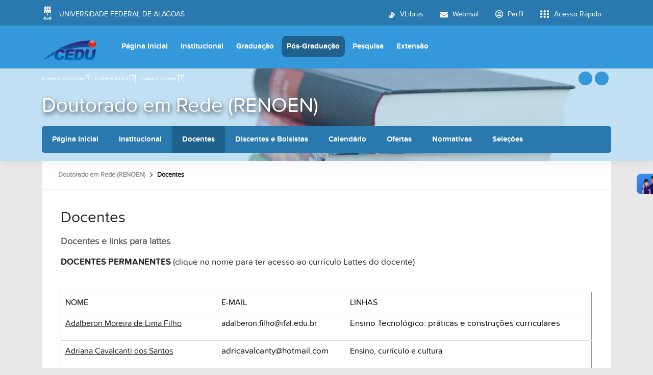

--- FILE ---
content_type: text/html;charset=utf-8
request_url: https://cedu.ufal.br/pt-br/pos-graduacao/doutorado-em-rede-renoen/docentes/docentes?set_language=pt-br
body_size: 12661
content:
<!DOCTYPE html>
<html class="h-100" lang="pt-br">
<head><meta http-equiv="Content-Type" content="text/html; charset=UTF-8">
	<title>Docentes — Centro de Educação</title>
	<meta name="viewport" content="width=device-width, initial-scale=1.0">

	<link rel="shortcut icon" href="/++theme++ufal.tema.unidade/++plone++ufalprofile/favicons/favicon.ico">
    <link rel="apple-touch-icon" sizes="57x57" href="/++theme++ufal.tema.unidade/++plone++ufalprofile/favicons/apple-touch-icon-57x57.png">
    <link rel="apple-touch-icon" sizes="114x114" href="/++theme++ufal.tema.unidade/++plone++ufalprofile/favicons/apple-touch-icon-114x114.png">
    <link rel="apple-touch-icon" sizes="72x72" href="/++theme++ufal.tema.unidade/++plone++ufalprofile/favicons/apple-touch-icon-72x72.png">
    <link rel="apple-touch-icon" sizes="144x144" href="/++theme++ufal.tema.unidade/++plone++ufalprofile/favicons/apple-touch-icon-144x144.png">
    <link rel="apple-touch-icon" sizes="60x60" href="/++theme++ufal.tema.unidade/++plone++ufalprofile/favicons/apple-touch-icon-60x60.png">
    <link rel="apple-touch-icon" sizes="120x120" href="/++theme++ufal.tema.unidade/++plone++ufalprofile/favicons/apple-touch-icon-120x120.png">
    <link rel="apple-touch-icon" sizes="76x76" href="/++theme++ufal.tema.unidade/++plone++ufalprofile/favicons/apple-touch-icon-76x76.png">
    <link rel="apple-touch-icon" sizes="152x152" href="/++theme++ufal.tema.unidade/++plone++ufalprofile/favicons/apple-touch-icon-152x152.png">
    <link rel="icon" type="image/png" href="/++theme++ufal.tema.unidade/++plone++ufalprofile/favicons/favicon-192x192.png" sizes="192x192">
    <link rel="icon" type="image/png" href="/++theme++ufal.tema.unidade/++plone++ufalprofile/favicons/favicon-160x160.png" sizes="160x160">
    <link rel="icon" type="image/png" href="/++theme++ufal.tema.unidade/++plone++ufalprofile/favicons/favicon-96x96.png" sizes="96x96">
    <link rel="icon" type="image/png" href="/++theme++ufal.tema.unidade/++plone++ufalprofile/favicons/favicon-16x16.png" sizes="16x16">
    <link rel="icon" type="image/png" href="/++theme++ufal.tema.unidade/++plone++ufalprofile/favicons/favicon-32x32.png" sizes="32x32">
    <meta name="msapplication-TileColor" content="#CE0000">
    <meta name="msapplication-TileImage" content="++plone++ufalprofile/favicons/mstile-144x144.png">
    <meta name="msapplication-square70x70logo" content="++plone++ufalprofile/favicons/mstile-70x70.png">
    <meta name="msapplication-square150x150logo" content="++plone++ufalprofile/favicons/mstile-150x150.png">
    <meta name="msapplication-wide310x150logo" content="++plone++ufalprofile/favicons/mstile-310x150.png">
    <meta name="msapplication-square310x310logo" content="++plone++ufalprofile/favicons/mstile-310x130.png">

<meta charset="utf-8"><meta name="twitter:card" content="summary"><meta property="og:site_name" content="Centro de Educação"><meta property="og:title" content="Docentes"><meta property="og:type" content="website"><meta property="og:description" content="Docentes e links para lattes"><meta property="og:url" content="https://cedu.ufal.br/pt-br/pos-graduacao/doutorado-em-rede-renoen/docentes"><meta property="og:image" content="https://cedu.ufal.br/@@site-logo/cedu.png"><meta property="og:image:type" content="image/png"><meta name="description" content="Docentes e links para lattes"><meta name="viewport" content="width=device-width, initial-scale=1.0"><meta name="generator" content="Plone - https://plone.org/"><link rel="canonical" href="https://cedu.ufal.br/pt-br/pos-graduacao/doutorado-em-rede-renoen/docentes"><link rel="mask-icon" href="https://cedu.ufal.br/pt-br/favicon.ico"><link href="https://cedu.ufal.br/pt-br/@@search" rel="search" title="Buscar neste site"><link data-bundle="multilingual" href="https://cedu.ufal.br/++webresource++f30a16e6-dac4-5f5f-a036-b24364abdfc8/++resource++plone.app.multilingual.stylesheet/multilingual.css" media="all" rel="stylesheet" type="text/css"><link data-bundle="plone-fullscreen" href="https://cedu.ufal.br/++webresource++ac83a459-aa2c-5a45-80a9-9d3e95ae0847/++plone++static/plone-fullscreen/fullscreen.css" media="all" rel="stylesheet" type="text/css"><link data-bundle="ufalprofile" href="https://cedu.ufal.br/++webresource++bd356ff7-0ed7-522b-8443-56a8b2762624/++plone++ufalprofile/build/profile.css" media="all" rel="stylesheet" type="text/css"><link data-bundle="diazo" href="https://cedu.ufal.br/++webresource++3e323ac5-7817-5b48-8bb3-bc231faff228/++theme++ufal.tema.unidade/css/unidade.min.css" media="all" rel="stylesheet" type="text/css"><style>:root{
--ufal-un-main: #3498DB;
--ufal-un-secondary: #2979af;
--ufal-un-link: #fff;
--ufal-un-third: #20608c;
}</style><script data-bundle="plone-fullscreen" integrity="sha384-yAbXscL0aoE/0AkFhaGNz6d74lDy9Cz7PXfkWNqRnFm0/ewX0uoBBoyPBU5qW7Nr" src="https://cedu.ufal.br/++webresource++6aa4c841-faf5-51e8-8109-90bd97e7aa07/++plone++static/plone-fullscreen/fullscreen.js"></script><script data-bundle="plone" integrity="sha384-s9w7/piubkE2KsJ6l60bLpJZ0mAKu3LX+ZxSZ5wuMN2IATRZbynL5ya5fNghx9Yx" src="https://cedu.ufal.br/++webresource++52798d28-e2f5-52a6-8c1e-0d2f84ec7125/++plone++static/bundle-plone/bundle.min.js"></script><script data-bundle="ufalprofile" integrity="sha384-OiqS2gltSQCMIYEFvwjugMdpwkdagZO63ygbGa9MojlrDqAn6s/SZVUO/3A4FkOS" src="https://cedu.ufal.br/++webresource++eac9e2b8-6141-5f53-921f-16edcd25dd85/++plone++ufalprofile/build/profile.js"></script><script data-bundle="diazo" integrity="sha384-7jHNkN199+cgX4oYpIbixR23HgaHcnimh3f5bSEjNSkndb+EeA81tJtMx5N+rf2d" src="https://cedu.ufal.br/++webresource++e48ab131-dfbd-59e0-8220-715b27a377cc/++theme++ufal.tema.unidade/js/unidade.js"></script></head>
<body id="visual-portal-wrapper" class="course-layout col-content frontend icons-off portaltype-document section-pos-graduacao site-pt-br subsection-doutorado-em-rede-renoen subsection-doutorado-em-rede-renoen-docentes subsection-doutorado-em-rede-renoen-docentes-docentes template-document_view thumbs-on userrole-anonymous viewpermission-view" dir="ltr" data-base-url="https://cedu.ufal.br/pt-br/pos-graduacao/doutorado-em-rede-renoen/docentes/docentes" data-view-url="https://cedu.ufal.br/pt-br/pos-graduacao/doutorado-em-rede-renoen/docentes/docentes" data-portal-url="https://cedu.ufal.br" data-i18ncatalogurl="https://cedu.ufal.br/plonejsi18n" data-pat-pickadate='{"date": {"selectYears": 200}, "time": {"interval": 5 } }' data-pat-plone-modal='{"actionOptions": {"displayInModal": false}}'><section id="portal-toolbar"></section><div class="outer-wrapper flex-grow-1 d-flex flex-column">
        <div id="header">
            <div class="container">
                <div class="row">
                    <div class="col-12">
                        <div class="site-actions">
                            
                            
                            <a href="#" class="language-trigger" title="Seletor de Idioma" data-bs-toggle="modal" data-bs-target="#languageModal">
                                <i class="fa-solid fa-language" aria-hidden="true"></i>
                            </a>
                        </div>
                    </div>
                </div>
                <div class="row">
                    <div class="col-12">
                        <div class="navigation">
                            <div class="identification me-4">
                                <a id="portal-logo" title="Centro de Educação" href="https://cedu.ufal.br/pt-br">
                                    <div id="portal-title">
  <img alt="Centro de Educação" src="https://cedu.ufal.br/@@site-logo/cedu.png" title="Centro de Educação"></div>
                                <div id="portal-abbr">CEDU</div></a>
                            </div>
                            <div class="toggles d-none">
                                <button class="navToggle" type="button" aria-label="Expandir Menu" aria-controls="mainNavDropDown" aria-expanded="false">
                                    <i class="fa-solid fa-bars" aria-hidden="true"></i>
                                </button>
                                <button class="searchToggle" data-bs-toggle="modal" data-bs-target="#searchModal" aria-label="Buscar">
                                    <i class="fa fa-search" aria-hidden="true"></i>
                                </button>
                            </div>
                            <div class="siteNav mainNav pat-navigationmarker" id="mainNavDropDown">
                                <ul>
    <li class="index_html nav-item"><a href="https://cedu.ufal.br/pt-br" class="state-None nav-link">Página Inicial</a></li><li class="institucional has_subtree nav-item"><a href="https://cedu.ufal.br/pt-br/institucional" class="state-published nav-link" aria-haspopup="true">Institucional</a><input id="navitem-institucional" type="checkbox" class="opener"><label for="navitem-institucional" role="button" aria-label="Institucional"></label><ul class="has_subtree dropdown"><li class="historico nav-item"><a href="https://cedu.ufal.br/pt-br/institucional/historico" class="state-published nav-link">Histórico</a></li><li class="equipe nav-item"><a href="https://cedu.ufal.br/pt-br/institucional/equipe" class="state-published nav-link">Estrutura Administrativa</a></li><li class="estrutura-fisica nav-item"><a href="https://cedu.ufal.br/pt-br/institucional/estrutura-fisica" class="state-published nav-link">Estrutura física</a></li><li class="biblioteca nav-item"><a href="https://cedu.ufal.br/pt-br/institucional/biblioteca" class="state-published nav-link">Biblioteca</a></li><li class="agendamento-de-salas nav-item"><a href="https://cedu.ufal.br/pt-br/institucional/agendamento-de-salas" class="state-published nav-link">Agendamento de salas</a></li><li class="documentos nav-item"><a href="https://cedu.ufal.br/pt-br/institucional/documentos" class="state-published nav-link">Documentos</a></li><li class="plano-de-desenvolvimento-da-unidade-pdu nav-item"><a href="https://cedu.ufal.br/pt-br/institucional/plano-de-desenvolvimento-da-unidade-pdu" class="state-published nav-link">Plano de Desenvolvimento da Unidade (PDU 2024-2027)</a></li><li class="informes nav-item"><a href="https://cedu.ufal.br/pt-br/institucional/informes" class="state-published nav-link">Notícias</a></li><li class="contato nav-item"><a href="https://cedu.ufal.br/pt-br/institucional/contato" class="state-published nav-link">Contato</a></li></ul></li><li class="graduacao has_subtree nav-item"><a href="https://cedu.ufal.br/pt-br/graduacao" class="state-published nav-link" aria-haspopup="true">Graduação</a><input id="navitem-graduacao" type="checkbox" class="opener"><label for="navitem-graduacao" role="button" aria-label="Graduação"></label><ul class="has_subtree dropdown"><li class="pedagogia nav-item"><a href="https://cedu.ufal.br/pt-br/graduacao/pedagogia" class="state-published nav-link">Pedagogia</a></li><li class="pedagogia-a-distancia nav-item"><a href="https://cedu.ufal.br/pt-br/graduacao/pedagogia-a-distancia" class="state-published nav-link">Pedagogia a Distancia</a></li><li class="licenciaturas nav-item"><a href="https://cedu.ufal.br/pt-br/graduacao/licenciaturas" class="state-published nav-link">Licenciaturas</a></li></ul></li><li class="pos-graduacao has_subtree nav-item"><a href="https://cedu.ufal.br/pt-br/pos-graduacao" class="state-published nav-link" aria-haspopup="true">Pós-Graduação</a><input id="navitem-pos-graduacao" type="checkbox" class="opener"><label for="navitem-pos-graduacao" role="button" aria-label="Pós-Graduação"></label><ul class="has_subtree dropdown"><li class="mestrado-e-doutorado-em-educacao nav-item"><a href="https://cedu.ufal.br/pt-br/pos-graduacao/mestrado-e-doutorado-em-educacao" class="state-published nav-link">Mestrado em Educação</a></li><li class="mestrado-em-ensino-de-ciencias-e-matematica nav-item"><a href="https://cedu.ufal.br/pt-br/pos-graduacao/mestrado-em-ensino-de-ciencias-e-matematica" class="state-published nav-link">Mestrado em Ensino de Ciências e Matemática</a></li><li class="doutorado-em-rede-renoen nav-item"><a href="https://cedu.ufal.br/pt-br/pos-graduacao/doutorado-em-rede-renoen" class="state-published nav-link">Doutorado em Rede (RENOEN)</a></li><li class="especializacao-inteligencia-artificial-para-politicas-publicas-de-educacao-e-cultura nav-item"><a href="https://cedu.ufal.br/pt-br/pos-graduacao/especializacao-inteligencia-artificial-para-politicas-publicas-de-educacao-e-cultura" class="state-published nav-link">Especialização - Inteligência Artificial para Políticas Públicas de Educação e Cultura</a></li></ul></li><li class="pesquisa has_subtree nav-item"><a href="https://cedu.ufal.br/pt-br/pesquisa" class="state-published nav-link" aria-haspopup="true">Pesquisa</a><input id="navitem-pesquisa" type="checkbox" class="opener"><label for="navitem-pesquisa" role="button" aria-label="Pesquisa"></label><ul class="has_subtree dropdown"><li class="coordenacao-de-pesquisa nav-item"><a href="https://cedu.ufal.br/pt-br/pesquisa/coordenacao-de-pesquisa" class="state-published nav-link">Coordenação de Pesquisa</a></li><li class="grupos-de-pesquisa nav-item"><a href="https://cedu.ufal.br/pt-br/pesquisa/grupos-de-pesquisa" class="state-published nav-link">Grupos de Pesquisa</a></li><li class="pibic nav-item"><a href="https://cedu.ufal.br/pt-br/pesquisa/pibic" class="state-published nav-link">Pibic</a></li><li class="solicitacao-de-assinatura-folha-de-rosto-plataforma-brasil nav-item"><a href="https://cedu.ufal.br/pt-br/pesquisa/solicitacao-de-assinatura-folha-de-rosto-plataforma-brasil" class="state-published nav-link">Solicitação de assinatura Folha de Rosto (Plataforma Brasil)</a></li><li class="1-1_-_manual_pesquisador_-_versao_3-3.pdf nav-item"><a href="https://cedu.ufal.br/pt-br/pesquisa/1-1_-_manual_pesquisador_-_versao_3-3.pdf/view" class="state- nav-link">Manual do(a) Pesquisador(a)</a></li><li class="comite-de-etica-em-pesquisa-ufal nav-item"><a href="https://cedu.ufal.br/pt-br/pesquisa/comite-de-etica-em-pesquisa-ufal" class="state-published nav-link">Comitê de Ética em Pesquisa - UFAL</a></li></ul></li><li class="extensao has_subtree nav-item"><a href="https://cedu.ufal.br/pt-br/extensao" class="state-published nav-link" aria-haspopup="true">Extensão</a><input id="navitem-extensao" type="checkbox" class="opener"><label for="navitem-extensao" role="button" aria-label="Extensão"></label><ul class="has_subtree dropdown"><li class="projetos nav-item"><a href="https://cedu.ufal.br/pt-br/extensao/projetos" class="state-published nav-link">Lista de Projetos</a></li><li class="formularios nav-item"><a href="https://cedu.ufal.br/pt-br/extensao/formularios" class="state-published nav-link">Formulários</a></li><li class="universidade-e-sociedade nav-item"><a href="https://cedu.ufal.br/pt-br/extensao/universidade-e-sociedade" class="state-published nav-link">Universidade e Sociedade</a></li></ul></li>
  </ul>
                                <a href="/++theme++ufal.tema.unidade/" class="close" title="Fechar menu">
                                    <span class="fa fa-times" aria-hidden="true"></span>
                                </a>
                                <div class="toggles align-self-center me-2">
                                    <button class="searchToggle d-none d-lg-block" data-bs-toggle="modal" data-bs-target="#searchModal" aria-label="Buscar">
                                        <i class="fa fa-search" aria-hidden="true"></i>
                                    </button>
                                </div>                                
                            </div>
                        </div>
                    </div>
                </div>
            </div>
        </div>

        <div id="course-header" style="background-image:url(https://cedu.ufal.br/pt-br/pos-graduacao/doutorado-em-rede-renoen/@@download-capa)">
            <div class="container">
                <div class="row">
                    <div class="col-12 d-flex">
                        <ul id="accessibility">
                            <li>
                                <a accesskey="1" href="#content" id="link-conteudo">
                                    Ir para o conteúdo
                                    <span>1</span>
                                </a>
                            </li>
                            <li>
                                <a accesskey="2" href="#searchGadget_form" class="searchToggle" id="link-buscar">
                                    Ir para a busca
                                    <span>2</span>
                                </a>
                            </li>
                            <li>
                                <a accesskey="3" href="#footer" id="link-rodape">
                                    Ir para o rodapé
                                    <span>3</span>
                                </a>
                            </li>
                        </ul>
                        <a href="https://sistemas.ufal.br/cas/login?service=https%3A%2F%2Fcedu.ufal.br%2Fcas_login%3Fcame_from%3Dhttps%3A%2F%2Fcedu.ufal.br%2Fpt-br%2Fpos-graduacao%2Fdoutorado-em-rede-renoen%2Fdocentes%2Fdocentes%3Fset_language%3Dpt-br" id="personaltools-login" title="Acessar">
                            <i class="fa-solid fa-arrow-right-to-bracket" aria-hidden="true"></i>
                        </a>
                        <a href="#" class="language-trigger" title="Seletor de Idioma" data-bs-toggle="modal" data-bs-target="#languageModal">
                            <i class="fa-solid fa-language" aria-hidden="true"></i>
                        </a>
                    </div>
                </div>
            
    <div class="row">
        <div class="sub-wrapper">
            <div class="course-id flex-column flex-sm-row">
                <div class="d-flex flex-sm-grow-1 flex-column flex-lg-row">
                    <h1 class="curso-titulo flex-md-grow-1 text-center text-sm-start">
                        <a href="https://cedu.ufal.br/pt-br/pos-graduacao/doutorado-em-rede-renoen">Doutorado em Rede (RENOEN)</a>
                    </h1>
                    
                </div>
                
                <div class="mobile-actions">
                    <button class="navToggle" type="button" aria-label="Expandir Menu" aria-controls="secondaryNavDropDown" aria-expanded="false">
                        <i class="fa-solid fa-bars" aria-hidden="true"></i>
                    </button>
                </div>
                
            </div>
            <div id="secondaryNavDropDown" class="siteNav secondaryNav pat-navigationmarker">
                <ul>
                    <li class="index_html nav-item"><a href="https://cedu.ufal.br/pt-br/pos-graduacao/doutorado-em-rede-renoen" class="state-None nav-link">Página Inicial</a></li><li class="institucional has_subtree nav-item"><a href="https://cedu.ufal.br/pt-br/pos-graduacao/doutorado-em-rede-renoen/institucional" class="state-None nav-link" aria-haspopup="true">Institucional</a><input id="navitem-institucional" type="checkbox" class="opener"><label for="navitem-institucional" role="button" aria-label="Institucional"></label><ul class="has_subtree dropdown"><li class="colegiado-2025-2027 nav-item"><a href="https://cedu.ufal.br/pt-br/pos-graduacao/doutorado-em-rede-renoen/institucional/colegiado-2025-2027" class="state-published nav-link">Colegiado 2025-2027</a></li><li class="grupos-de-pesquisa-1 nav-item"><a href="https://cedu.ufal.br/pt-br/pos-graduacao/doutorado-em-rede-renoen/institucional/grupos-de-pesquisa-1" class="state-published nav-link">Grupos de Pesquisa</a></li><li class="projetos-guarda-chuva.pdf nav-item"><a href="https://cedu.ufal.br/pt-br/pos-graduacao/doutorado-em-rede-renoen/institucional/projetos-guarda-chuva.pdf/view" class="state- nav-link">Macroprojetos</a></li><li class="linhas-de-pesquisa nav-item"><a href="https://cedu.ufal.br/pt-br/pos-graduacao/doutorado-em-rede-renoen/institucional/linhas-de-pesquisa" class="state-published nav-link">Linhas de Pesquisa</a></li><li class="revista-ensino-em-debate-rede nav-item"><a href="https://cedu.ufal.br/pt-br/pos-graduacao/doutorado-em-rede-renoen/institucional/revista-ensino-em-debate-rede" class="state-published nav-link">Revista Ensino em Debate (REDE)</a></li><li class="portaria-no-1-060-de-21-de-dezembro-de-2020-portaria-no-1-060-de-21-de-dezembro-de-2020-dou-imprensa-nacional.pdf nav-item"><a href="https://cedu.ufal.br/pt-br/pos-graduacao/doutorado-em-rede-renoen/institucional/portaria-no-1-060-de-21-de-dezembro-de-2020-portaria-no-1-060-de-21-de-dezembro-de-2020-dou-imprensa-nacional.pdf/view" class="state- nav-link">Portaria nº 1.060, de 21 de dezembro de 2020 - Autorização de Funcionamento do Doutorado em Ensino da Renoen</a></li><li class="informes nav-item"><a href="https://cedu.ufal.br/pt-br/pos-graduacao/doutorado-em-rede-renoen/institucional/informes" class="state-published nav-link">Informes</a></li></ul></li><li class="docentes nav-item"><a href="https://cedu.ufal.br/pt-br/pos-graduacao/doutorado-em-rede-renoen/docentes" class="state-None nav-link">Docentes</a></li><li class="turmas-e-bolsistas has_subtree nav-item"><a href="https://cedu.ufal.br/pt-br/pos-graduacao/doutorado-em-rede-renoen/turmas-e-bolsistas" class="state-None nav-link" aria-haspopup="true">Discentes e Bolsistas</a><input id="navitem-turmas-e-bolsistas" type="checkbox" class="opener"><label for="navitem-turmas-e-bolsistas" role="button" aria-label="Discentes e Bolsistas"></label><ul class="has_subtree dropdown"><li class="tuma-2021-renoen.pdf nav-item"><a href="https://cedu.ufal.br/pt-br/pos-graduacao/doutorado-em-rede-renoen/turmas-e-bolsistas/tuma-2021-renoen.pdf/view" class="state- nav-link">Turma Renoen/Ufal 2021.2</a></li><li class="tumas-2022-renoen.pdf nav-item"><a href="https://cedu.ufal.br/pt-br/pos-graduacao/doutorado-em-rede-renoen/turmas-e-bolsistas/tumas-2022-renoen.pdf/view" class="state- nav-link">Turma Renoen/Ufal 2022.1</a></li><li class="tumas-2023-renoen.pdf nav-item"><a href="https://cedu.ufal.br/pt-br/pos-graduacao/doutorado-em-rede-renoen/turmas-e-bolsistas/tumas-2023-renoen.pdf/view" class="state- nav-link">Turma Renoen/Ufal 2023.1</a></li><li class="tumas-2024-renoen.pdf nav-item"><a href="https://cedu.ufal.br/pt-br/pos-graduacao/doutorado-em-rede-renoen/turmas-e-bolsistas/tumas-2024-renoen.pdf/view" class="state- nav-link">Turma Renoen/Ufal 2024.1</a></li><li class="tumas-2025-renoen.pdf nav-item"><a href="https://cedu.ufal.br/pt-br/pos-graduacao/doutorado-em-rede-renoen/turmas-e-bolsistas/tumas-2025-renoen.pdf/view" class="state- nav-link">Turma Renoen/Ufal 2025.1</a></li><li class="bolsistas-renoen.pdf nav-item"><a href="https://cedu.ufal.br/pt-br/pos-graduacao/doutorado-em-rede-renoen/turmas-e-bolsistas/bolsistas-renoen.pdf/view" class="state- nav-link">Estudantes com bolsa ativa Renoen/Ufal</a></li><li class="acompanhamento-de-egressos nav-item"><a href="https://cedu.ufal.br/pt-br/pos-graduacao/doutorado-em-rede-renoen/turmas-e-bolsistas/acompanhamento-de-egressos" class="state-published nav-link">Acompanhamento de egressos</a></li></ul></li><li class="calendario has_subtree nav-item"><a href="https://cedu.ufal.br/pt-br/pos-graduacao/doutorado-em-rede-renoen/calendario" class="state-None nav-link" aria-haspopup="true">Calendário</a><input id="navitem-calendario" type="checkbox" class="opener"><label for="navitem-calendario" role="button" aria-label="Calendário"></label><ul class="has_subtree dropdown"><li class="calendario-academico-2025-1.pdf nav-item"><a href="https://cedu.ufal.br/pt-br/pos-graduacao/doutorado-em-rede-renoen/calendario/calendario-academico-2025-1.pdf/view" class="state- nav-link">2025.1</a></li><li class="calendario-academico-2025-2.pdf nav-item"><a href="https://cedu.ufal.br/pt-br/pos-graduacao/doutorado-em-rede-renoen/calendario/calendario-academico-2025-2.pdf/view" class="state- nav-link">2025.2</a></li><li class="calendario-2026-renoen.pdf nav-item"><a href="https://cedu.ufal.br/pt-br/pos-graduacao/doutorado-em-rede-renoen/calendario/calendario-2026-renoen.pdf/view" class="state- nav-link">2026.1</a></li></ul></li><li class="oferta has_subtree nav-item"><a href="https://cedu.ufal.br/pt-br/pos-graduacao/doutorado-em-rede-renoen/oferta" class="state-None nav-link" aria-haspopup="true">Ofertas</a><input id="navitem-oferta" type="checkbox" class="opener"><label for="navitem-oferta" role="button" aria-label="Ofertas"></label><ul class="has_subtree dropdown"><li class="oferta-academica-2023-1.pdf nav-item"><a href="https://cedu.ufal.br/pt-br/pos-graduacao/doutorado-em-rede-renoen/oferta/oferta-academica-2023-1.pdf/view" class="state- nav-link">2023.1</a></li><li class="oferta-academica-2023-2.pdf nav-item"><a href="https://cedu.ufal.br/pt-br/pos-graduacao/doutorado-em-rede-renoen/oferta/oferta-academica-2023-2.pdf/view" class="state- nav-link">2023.2</a></li><li class="oferta-academica-2024-1.pdf nav-item"><a href="https://cedu.ufal.br/pt-br/pos-graduacao/doutorado-em-rede-renoen/oferta/oferta-academica-2024-1.pdf/view" class="state- nav-link">2024.1</a></li><li class="oferta-academica-2024-2.pdf nav-item"><a href="https://cedu.ufal.br/pt-br/pos-graduacao/doutorado-em-rede-renoen/oferta/oferta-academica-2024-2.pdf/view" class="state- nav-link">2024.2</a></li><li class="oferta-academica-2025-1-versao-final.pdf nav-item"><a href="https://cedu.ufal.br/pt-br/pos-graduacao/doutorado-em-rede-renoen/oferta/oferta-academica-2025-1-versao-final.pdf/view" class="state- nav-link">2025.1</a></li><li class="oferta-academica-2025-2.pdf nav-item"><a href="https://cedu.ufal.br/pt-br/pos-graduacao/doutorado-em-rede-renoen/oferta/oferta-academica-2025-2.pdf/view" class="state- nav-link">2025.2</a></li><li class="2026-1.pdf nav-item"><a href="https://cedu.ufal.br/pt-br/pos-graduacao/doutorado-em-rede-renoen/oferta/2026-1.pdf/view" class="state- nav-link">2026.1</a></li></ul></li><li class="normativas has_subtree nav-item"><a href="https://cedu.ufal.br/pt-br/pos-graduacao/doutorado-em-rede-renoen/normativas" class="state-None nav-link" aria-haspopup="true">Normativas</a><input id="navitem-normativas" type="checkbox" class="opener"><label for="navitem-normativas" role="button" aria-label="Normativas"></label><ul class="has_subtree dropdown"><li class="res_21_2019_renoen.pdf nav-item"><a href="https://cedu.ufal.br/pt-br/pos-graduacao/doutorado-em-rede-renoen/normativas/res_21_2019_renoen.pdf/view" class="state- nav-link">Regimento Interno UFS/Ufal</a></li><li class="rco-n-37-de-07-06-2022.pdf nav-item"><a href="https://cedu.ufal.br/pt-br/pos-graduacao/doutorado-em-rede-renoen/normativas/rco-n-37-de-07-06-2022.pdf/view" class="state- nav-link">Resolução nº 37/2022 - Consuni/Ufal</a></li><li class="resolucao-001-2023-estrutura-academica-e-integraliacao-curricular.pdf nav-item"><a href="https://cedu.ufal.br/pt-br/pos-graduacao/doutorado-em-rede-renoen/normativas/resolucao-001-2023-estrutura-academica-e-integraliacao-curricular.pdf/view" class="state- nav-link">Resolução nº 001/2023 - Estrutura Acadêmica e Integralização Curricular - Turmas 2021.2 - 2022.1 - 2023.1</a></li><li class="resolucao-001-2024-estrutura-academica-e-integraliacao-curricular_renoen_ufal.pdf nav-item"><a href="https://cedu.ufal.br/pt-br/pos-graduacao/doutorado-em-rede-renoen/normativas/resolucao-001-2024-estrutura-academica-e-integraliacao-curricular_renoen_ufal.pdf/view" class="state- nav-link">Resolução nº 001/2024 - Estrutura Acadêmica e Integralização Curricular - Turmas a partir de 2024.1</a></li><li class="instrucao-normativa-no-05-de-30-06-2022_aux-financ-ao-estudante.pdf nav-item"><a href="https://cedu.ufal.br/pt-br/pos-graduacao/doutorado-em-rede-renoen/normativas/instrucao-normativa-no-05-de-30-06-2022_aux-financ-ao-estudante.pdf/view" class="state- nav-link">Instrução Normativa nº 05/2022 - Auxílio Financeiro Para Estudante de PPG</a></li><li class="in-no03-2020_pos-doc.pdf nav-item"><a href="https://cedu.ufal.br/pt-br/pos-graduacao/doutorado-em-rede-renoen/normativas/in-no03-2020_pos-doc.pdf/view" class="state- nav-link">Instrução Normativa  nº 03/2020 - Pós-Doutorado</a></li><li class="resolucao-002-2024-composicao-de-bancas-no-renoen-ufal-1.pdf nav-item"><a href="https://cedu.ufal.br/pt-br/pos-graduacao/doutorado-em-rede-renoen/normativas/resolucao-002-2024-composicao-de-bancas-no-renoen-ufal-1.pdf/view" class="state- nav-link">Resolução nº 002/2024 - Composição de Bancas no Renoen-Ufal</a></li></ul></li><li class="selecoes has_subtree nav-item"><a href="https://cedu.ufal.br/pt-br/pos-graduacao/doutorado-em-rede-renoen/selecoes" class="state-None nav-link" aria-haspopup="true">Seleções</a><input id="navitem-selecoes" type="checkbox" class="opener"><label for="navitem-selecoes" role="button" aria-label="Seleções"></label><ul class="has_subtree dropdown"><li class="selecao-aluno-especial nav-item"><a href="https://cedu.ufal.br/pt-br/pos-graduacao/doutorado-em-rede-renoen/selecoes/selecao-aluno-especial" class="state-published nav-link">Aluno(a) Especial</a></li><li class="selecao-aluno-a-regular nav-item"><a href="https://cedu.ufal.br/pt-br/pos-graduacao/doutorado-em-rede-renoen/selecoes/selecao-aluno-a-regular" class="state-published nav-link">Aluno(a) Regular</a></li><li class="selecao-bolsa-de-doutorado nav-item"><a href="https://cedu.ufal.br/pt-br/pos-graduacao/doutorado-em-rede-renoen/selecoes/selecao-bolsa-de-doutorado" class="state-published nav-link">Bolsa de Doutorado</a></li><li class="selecao-pdse-doutorado-sanduiche nav-item"><a href="https://cedu.ufal.br/pt-br/pos-graduacao/doutorado-em-rede-renoen/selecoes/selecao-pdse-doutorado-sanduiche" class="state-published nav-link">PDSE - Bolsa para Doutorado Sanduíche</a></li><li class="selecao-professor-a-visitante nav-item"><a href="https://cedu.ufal.br/pt-br/pos-graduacao/doutorado-em-rede-renoen/selecoes/selecao-professor-a-visitante" class="state-published nav-link">Professor(a) Visitante</a></li><li class="credenciamento-docente-1 nav-item"><a href="https://cedu.ufal.br/pt-br/pos-graduacao/doutorado-em-rede-renoen/selecoes/credenciamento-docente-1" class="state-published nav-link">Credenciamento docente</a></li></ul></li><li class="formularios-1 has_subtree nav-item"><a href="https://cedu.ufal.br/pt-br/pos-graduacao/doutorado-em-rede-renoen/formularios-1" class="state-None nav-link" aria-haspopup="true">Formulários/Templates</a><input id="navitem-formularios-1" type="checkbox" class="opener"><label for="navitem-formularios-1" role="button" aria-label="Formulários/Templates"></label><ul class="has_subtree dropdown"><li class="formulario-pedido-de-prorrogacao.doc nav-item"><a href="https://cedu.ufal.br/pt-br/pos-graduacao/doutorado-em-rede-renoen/formularios-1/formulario-pedido-de-prorrogacao.doc/view" class="state- nav-link">Formulário de prorrogação do exame de qualificação</a></li><li class="formulario-pedido-de-agendamento-de-defesa-de-tese.doc nav-item"><a href="https://cedu.ufal.br/pt-br/pos-graduacao/doutorado-em-rede-renoen/formularios-1/formulario-pedido-de-agendamento-de-defesa-de-tese.doc/view" class="state- nav-link">Formulário de agendamento de Defesa de Tese</a></li><li class="modelo-de-relatorio-de-atividades-de-grupo-de-pesquisa.docx nav-item"><a href="https://cedu.ufal.br/pt-br/pos-graduacao/doutorado-em-rede-renoen/formularios-1/modelo-de-relatorio-de-atividades-de-grupo-de-pesquisa.docx/view" class="state- nav-link">Modelo de Relatório de atividades de grupo de pesquisa</a></li><li class="modelo-de-relatorio-de-estagio-de-docencia.docx nav-item"><a href="https://cedu.ufal.br/pt-br/pos-graduacao/doutorado-em-rede-renoen/formularios-1/modelo-de-relatorio-de-estagio-de-docencia.docx/view" class="state- nav-link">Modelo de Relatório de Estágio de Docência</a></li><li class="solicitacao-de-mudanca-de-orientador.docx nav-item"><a href="https://cedu.ufal.br/pt-br/pos-graduacao/doutorado-em-rede-renoen/formularios-1/solicitacao-de-mudanca-de-orientador.docx/view" class="state- nav-link">Solicitação de Mudança de Orientador</a></li><li class="manual-paea-normalizacao-de-trabalhos-academicos-da-ufal.pdf nav-item"><a href="https://cedu.ufal.br/pt-br/pos-graduacao/doutorado-em-rede-renoen/formularios-1/manual-paea-normalizacao-de-trabalhos-academicos-da-ufal.pdf/view" class="state- nav-link">Manual para normalização de trabalhos acadêmicos da Ufal</a></li><li class="recibo_diarias_capes.docx nav-item"><a href="https://cedu.ufal.br/pt-br/pos-graduacao/doutorado-em-rede-renoen/formularios-1/recibo_diarias_capes.docx/view" class="state- nav-link">Formulário para solicitação de Diárias para Eventos</a></li></ul></li>
                </ul>
                <a href="" class="close" title="Fechar menu">
                    <span class="fa fa-times" aria-hidden="true"></span>
                </a>
            </div>
            
        </div>
    </div>
    <div class="shadow"></div>
</div>
        </div>
    
        <div id="site" class="container flex-grow-1">
            <div id="main" class="row">
                
                <div id="center-column" class="col-xs-12 col-sm-12">
                    <div id="viewlet-above-content">
<nav id="portal-breadcrumbs" aria-label="breadcrumb">
  <div class="container">
    <ol class="breadcrumb">
      <li class="breadcrumb-item"><a href="https://cedu.ufal.br/pt-br">Página Inicial</a></li>
      
        <li class="breadcrumb-item"><a href="https://cedu.ufal.br/pt-br/pos-graduacao">Pós-Graduação</a></li>
        
      
        <li class="breadcrumb-item"><a href="https://cedu.ufal.br/pt-br/pos-graduacao/doutorado-em-rede-renoen">Doutorado em Rede (RENOEN)</a></li>
        
      
        
        <li class="breadcrumb-item active" aria-current="page">Docentes</li>
      
    </ol>
  </div>
</nav>
</div>
                    
                    <article id="content">

            

              <header>

                <div id="viewlet-above-content-title"><span id="social-tags-body" itemscope itemtype="http://schema.org/WebPage" style="display: none">
  <span itemprop="name">Docentes</span>
  <span itemprop="description">Docentes e links para lattes</span>
  <span itemprop="url">https://cedu.ufal.br/pt-br/pos-graduacao/doutorado-em-rede-renoen/docentes</span>
  <span itemprop="image">https://cedu.ufal.br/@@site-logo/cedu.png</span>
</span>
</div>

                
                  <h1>Docentes</h1>

                

                <div id="viewlet-below-content-title">
</div>

                
                  <p class="lead">Docentes e links para lattes</p>

                

                <div id="viewlet-below-content-description"></div>

              </header>

              <div id="viewlet-above-content-body">
</div>

              <div id="content-core">
                
      

        <section id="section-text">
          <div class="" id="parent-fieldname-text"><p style="text-align: left;"><span style="font-weight: 400;"><strong>DOCENTES PERMANENTES</strong> (clique no nome para ter acesso ao currículo Lattes do docente)</span></p>
<p style="text-align: left;"><span style="font-weight: 400;"> </span></p>
<table border="1" class="listing" style="border-collapse: collapse; width: 99.9999%; float: left; height: 1189px;">
<tbody>
<tr style="height: 38px;">
<td style="width: 30.5357%;">NOME</td>
<td style="width: 21.8542%;">E-MAIL</td>
<td style="width: 47.577%;">LINHAS</td>
</tr>
<tr style="height: 54px;">
<td style="width: 30.5357%;"><a href="http://lattes.cnpq.br/5204293561529304" rel="noopener" target="_blank">Adalberon Moreira de Lima Filho</a></td>
<td style="width: 21.8542%;"><span>adalberon.filho@ifal.edu.br</span></td>
<td style="width: 47.577%;">
<p>Ensino Tecnológico: práticas e construções curriculares</p>
</td>
</tr>
<tr style="height: 54px;">
<td style="width: 30.5357%;"><span style="font-weight: 400;"><a href="http://lattes.cnpq.br/6659666517367641">Adriana Cavalcanti dos Santos</a></span></td>
<td style="width: 21.8542%;">
<p><span style="font-weight: 400;">adricavalcanty@hotmail.com</span><span style="font-weight: 400;"></span></p>
</td>
<td style="width: 47.577%;"><span style="font-weight: 400;">Ensino, currículo e cultura</span></td>
</tr>
<tr style="height: 54px;">
<td style="width: 30.5357%;"><span style="font-weight: 400;"><a href="https://lattes.cnpq.br/2389264304369432" rel="noopener" target="_blank">Almira Alves dos Santos</a><br></span></td>
<td style="width: 21.8542%;">
<p><span style="font-weight: 400;">almira.alves.brasil@gmail.com<br></span></p>
</td>
<td style="width: 47.577%;"><span style="font-weight: 400;">Ensino Tecnológico: práticas e construções curriculares<br></span></td>
</tr>
<tr style="height: 54px;">
<td style="width: 30.5357%;"><span style="font-weight: 400;"><a href="http://lattes.cnpq.br/8441289836978380" rel="noopener" target="_blank">Ana Paula Cunha dos Santos Fernandes</a><br></span></td>
<td style="width: 21.8542%;">
<p><span style="font-weight: 400;">docenteapf@gmail.com<br></span></p>
</td>
<td style="width: 47.577%;"><span style="font-weight: 400;">Ensino, currículo e cultura<br></span></td>
</tr>
<tr style="height: 54px;">
<td style="width: 30.5357%;"><span style="font-weight: 400;"><a href="http://lattes.cnpq.br/3715942503605367">Ana Paula Solino Bastos</a><br></span></td>
<td style="width: 21.8542%;">
<p><span style="font-weight: 400;">ana.solino@delmiro.ufal.br<br></span></p>
</td>
<td style="width: 47.577%;"><span style="font-weight: 400;">Ensino, currículo e cultura<br></span></td>
</tr>
<tr style="height: 38px;">
<td style="width: 30.5357%;"><span style="font-weight: 400;"><a href="http://lattes.cnpq.br/9900433024242592" title="Currículo Lattes">Carloney Alves de Oliveira</a></span></td>
<td style="width: 21.8542%;">
<div class="IGj11">
<div class="Y3Snyd">
<div class="cs3SAb"><a class="rABsFf RffVmb AL18ce" href="mailto:carloneyalves@gmail.com" rel="noopener" target="_blank"></a><span class="rABsFf RffVmb AL18ce">carloneyalves@gmail.com</span></div>
</div>
</div>
</td>
<td style="width: 47.577%;"><span style="font-weight: 400;">Práticas Pedagógicas na Educação em Ciências e Matemática</span></td>
</tr>
<tr style="height: 59px;">
<td style="width: 30.5357%;"><span style="font-weight: 400;"><a href="http://lattes.cnpq.br/0159685938643830">Claudia de Oliveira Lozada</a><br></span></td>
<td style="width: 21.8542%;">
<div class="IGj11">
<div class="Y3Snyd">
<div class="cs3SAb"><span class="rABsFf RffVmb AL18ce">claudia.lozada@im.ufal.br<br></span></div>
</div>
</div>
</td>
<td style="width: 47.577%;"><span style="font-weight: 400;">Ensino, currículo e cultura<br>Ensino Tecnológico: práticas e construções curriculares<br></span></td>
</tr>
<tr style="height: 38px;">
<td style="width: 30.5357%;"><span style="font-weight: 400;"><a href="http://lattes.cnpq.br/7481303031221773">Cleriston Izidro dos Anjos</a><br></span></td>
<td style="width: 21.8542%;">
<div class="IGj11">
<div class="Y3Snyd">
<div class="cs3SAb"><span class="rABsFf RffVmb AL18ce">cleriston.anjos@cedu.ufal.br<br></span></div>
</div>
</div>
</td>
<td style="width: 47.577%;"><span style="font-weight: 400;">Ensino, currículo e cultura<br></span></td>
</tr>
<tr style="height: 38px;">
<td style="width: 30.5357%;"><span style="font-weight: 400;"><a href="http://lattes.cnpq.br/0622791361712744">Cristiano das Neves Bodart</a><br></span></td>
<td style="width: 21.8542%;">
<div class="IGj11">
<div class="Y3Snyd">
<div class="cs3SAb"><span class="rABsFf RffVmb AL18ce">cristiano.bodart@cedu.ufal.br<br></span></div>
</div>
</div>
</td>
<td style="width: 47.577%;"><span style="font-weight: 400;">Ensino, currículo e cultura<br></span></td>
</tr>
<tr style="height: 54px;">
<td style="width: 30.5357%;"><span style="font-weight: 400;"><a href="http://lattes.cnpq.br/7400572752663161">Diego Dermeval Medeiros Da Cunha Matos</a></span></td>
<td style="width: 21.8542%;">
<div class="IGj11">
<div class="Y3Snyd">
<div class="cs3SAb"><span class="rABsFf RffVmb AL18ce">diego.matos@famed.ufal.br</span></div>
</div>
</div>
</td>
<td style="width: 47.577%;"><span style="font-weight: 400;">Ensino Tecnológico: práticas e construções curriculares</span></td>
</tr>
<tr style="height: 38px;">
<td style="width: 30.5357%;"><a href="http://lattes.cnpq.br/8569068916474005">Elton Casado Fireman</a></td>
<td style="width: 21.8542%;">elton@cedu.ufa.br</td>
<td style="width: 47.577%;"><span style="font-weight: 400;">Práticas Pedagógicas na Educação em Ciências e Matemática</span></td>
</tr>
<tr style="height: 38px;">
<td style="width: 30.5357%;"><a href="http://lattes.cnpq.br/3181078095367990">Fernando Silvio Cavalcante Pimentel</a></td>
<td style="width: 21.8542%;">fernando.pimentel@cedu.ufal.br</td>
<td style="width: 47.577%;"><span style="font-weight: 400;">Ensino Tecnológico: práticas e construções curriculares<br></span></td>
</tr>
<tr style="height: 38px;">
<td style="width: 30.5357%;"><a href="http://lattes.cnpq.br/0553089994592057">Geraldo Magella Teixeira</a></td>
<td style="width: 21.8542%;">geraldo.magella@uncisal.edu.br</td>
<td style="width: 47.577%;"><span style="font-weight: 400;">Ensino Tecnológico: práticas e construções curriculares<br></span></td>
</tr>
<tr style="height: 38px;">
<td style="width: 30.5357%;"><span style="font-weight: 400;"><a href="http://lattes.cnpq.br/3044840899631023">Hilda Helena Sovierzoski</a></span></td>
<td style="width: 21.8542%;">hilda.sovierzoski@icbs.ufal.br</td>
<td style="width: 47.577%;"><span style="font-weight: 400;">Práticas Pedagógicas na Educação em Ciências e Matemática</span></td>
</tr>
<tr style="height: 38px;">
<td style="width: 30.5357%;"><span style="font-weight: 400;"><a href="http://lattes.cnpq.br/9677263203563065">Ibsen Mateus Bittencourt Santana Pinto</a><br></span></td>
<td style="width: 21.8542%;">ibsen@feac.ufal.br</td>
<td style="width: 47.577%;"><span style="font-weight: 400;">Ensino Tecnológico: práticas e construções curriculares<br></span></td>
</tr>
<tr style="height: 54px;">
<td style="width: 30.5357%;"><span style="font-weight: 400;"><a href="http://lattes.cnpq.br/4038730280834132">Ig Ibert Bittencourt Santana Pinto</a></span></td>
<td style="width: 21.8542%;">ig.ibert@gmail.com</td>
<td style="width: 47.577%;"><span style="font-weight: 400;">Práticas Pedagógicas na Educação em Ciências e Matemática</span></td>
</tr>
<tr style="height: 54px;">
<td style="width: 30.5357%;"><span style="font-weight: 400;"><a href="http://lattes.cnpq.br/3106780553307514">Ivanderson Pereira da Silva </a></span></td>
<td style="width: 21.8542%;">ivanderson.silva@arapiraca.ufal.br</td>
<td style="width: 47.577%;">
<p><span style="font-weight: 400;">Ensino, currículo e cultura</span></p>
</td>
</tr>
<tr style="height: 38px;">
<td style="width: 30.5357%;"><span style="font-weight: 400;"><a href="http://lattes.cnpq.br/5357464861909269">Jenner Barreto Bastos Filho </a></span></td>
<td style="width: 21.8542%;">jenner@fis.ufal.br</td>
<td style="width: 47.577%;"><span style="font-weight: 400;">Ensino, currículo e cultura</span></td>
</tr>
<tr style="height: 38px;">
<td style="width: 30.5357%;"><span style="font-weight: 400;"><a href="http://lattes.cnpq.br/5941954040298312">Lucyo Wagner Torres de Carvalho</a><br></span></td>
<td style="width: 21.8542%;">lucyo.carvalho@uncisal.edu.br</td>
<td style="width: 47.577%;"><span style="font-weight: 400;">Ensino, currículo e cultura<br></span></td>
</tr>
<tr style="height: 54px;">
<td style="width: 30.5357%;"><span style="font-weight: 400;"><a href="http://lattes.cnpq.br/5780536667755396">Luis Paulo Leopoldo Mercado</a></span></td>
<td style="width: 21.8542%;">lpm@cedu.ufal.br</td>
<td style="width: 47.577%;"><span style="font-weight: 400;">Práticas Pedagógicas na Educação em Ciências e Matemática</span></td>
</tr>
<tr style="height: 38px;">
<td style="width: 30.5357%;"><span style="font-weight: 400;"><a href="http://lattes.cnpq.br/4130544132802418">Maria Dolores Fortes Alves</a><br></span></td>
<td style="width: 21.8542%;">mdfortes@gmail.com</td>
<td style="width: 47.577%;"><span style="font-weight: 400;">Ensino, currículo e cultura<br></span></td>
</tr>
<tr style="height: 38px;">
<td style="width: 30.5357%;"><span style="font-weight: 400;"><a href="http://lattes.cnpq.br/7632501056879630">Mercedes Bêtta Q. de Carvalho Pereira dos Santos </a></span></td>
<td style="width: 21.8542%;">mbettacs@uol.com.br</td>
<td style="width: 47.577%;"><span style="font-weight: 400;">Práticas Pedagógicas na Educação em Ciências e Matemática</span></td>
</tr>
<tr style="height: 54px;">
<td style="width: 30.5357%;"><span style="font-weight: 400;"><a href="http://lattes.cnpq.br/5164284305900865">Renato Abreu Lima</a><br></span></td>
<td style="width: 21.8542%;">renatoal@ufam.edu.br</td>
<td style="width: 47.577%;">
<p>Ensino Tecnológico: práticas e construções curriculares</p>
</td>
</tr>
<tr style="height: 96px;">
<td style="width: 30.5357%;"><span style="font-weight: 400;"><a href="http://lattes.cnpq.br/7813504265082078">Wilmo Ernesto Francisco Junior </a></span></td>
<td style="width: 21.8542%;">wilmojr@gmail.com</td>
<td style="width: 47.577%;">
<p><span style="font-weight: 400;">Ensino, currículo e cultura</span></p>
<p><span style="font-weight: 400;">Práticas Pedagógicas na Educação em Ciências e Matemática</span></p>
</td>
</tr>
</tbody>
</table>
<p></p>
<p style="text-align: left;"><span style="font-weight: 400;"><strong></strong></span></p>
<p style="text-align: left;"><span style="font-weight: 400;"><strong></strong></span></p>
<p style="text-align: left;"><span style="font-weight: 400;"><strong></strong></span></p>
<p style="text-align: left;"><span style="font-weight: 400;"><strong></strong></span></p>
<p style="text-align: left;"><span style="font-weight: 400;"><strong></strong></span></p>
<p style="text-align: left;"><span style="font-weight: 400;"><strong></strong></span></p>
<p style="text-align: left;"><span style="font-weight: 400;"><strong></strong></span></p>
<p style="text-align: left;"></p>
<p style="text-align: left;"><span style="font-weight: 400;"> </span><span style="font-weight: 400;"></span></p>
<p style="text-align: left;"><span style="font-weight: 400;"></span></p></div>
        </section>

      
    
              </div>

              <div id="viewlet-below-content-body">






</div>

            
            
          </article>
                    <div id="viewlet-below-content">




</div>
                </div>
                
            </div>
        </div>
    </div><div id="footer" class="mt-auto">
        <div class="container">
            <div class="row">
                <div class="col-lg-5 mb-4 mb-lg-0">
                    <h4>
                Centro de Educação
            </h4>
                    <h5>Universidade Federal de Alagoas</h5>
                </div>
                <div class="col-lg-7">
                    <div class="contact"><div class="contact row">
            <div class="col-lg-4 pb-2">
                <span class="fas fa-map-marker-alt me-2" aria-hidden="true"></span>
                Av. Lourival Melo Mota, S/N - Tabuleiro do Martins,
                Maceió - AL, CEP 57072-900
            </div>
            
            
            
            
            <div class="col-lg-4 pb-2">
                <span class="fas fa-envelope me-2" aria-label="E-mail"></span>
                atendimentocedu@gmail.com
            </div>
            <div class="col-lg-4 pb-2">
                <span class="fas fa-phone me-2" aria-label="Telefone"></span>
                (82)3214-1191
            </div>
        </div></div>
                </div>
            </div>
            <div class="row">
                <div class="col-12">
                    <div class="border-top border-secondary text-center mt-3 pt-3">
                        <span>Desenvolvido com o CMS de código aberto</span>
                        <a href="http://www.plone.org" target="_blank">
                            <img src="/++theme++ufal.tema.unidade/++plone++ufalprofile/imgs/plone.png" alt="Plone">
                        </a>
                    </div>
                </div>
            </div>
        </div>
    </div><div id="modals"></div><script>
        (function (w,d,s,o,f,js,fjs) {
            w['barra-ufal']=o;w[o] = w[o] || function () { (w[o].q = w[o].q || []).push(arguments) };
            js = d.createElement(s), fjs = d.getElementsByTagName(s)[0];
            js.id = o; js.src = f; js.async = 1; fjs.parentNode.insertBefore(js, fjs);
        }(window, document, 'script', 'barra', '//barra.ufal.br/widget.js'));
    </script><script async="" src="https://www.googletagmanager.com/gtag/js?id=G-23TEFR2FCG"></script><script>
        window.dataLayer = window.dataLayer || [];
        function gtag(){dataLayer.push(arguments);}
        gtag('js', new Date());

        gtag('config', 'UA-39119199-3');
        gtag('config', 'G-23TEFR2FCG');
    </script><div id="languageModal" class="modal fade" tabindex="-1" aria-labelledby="languageModalLabel" aria-hidden="true">
    <div class="modal-dialog modal-dialog-centered">
        <div class="modal-content">
            <div class="modal-header">
                <h1 class="modal-title fs-5" id="languageModalLabel">Selecione o idioma</h1>
                <button type="button" class="btn-close" data-bs-dismiss="modal" aria-label="Close"></button>
            </div>
            <div class="modal-body p-0"><ul id="portal-languageselector"><li class="currentLanguage language-pt-br"><a href="https://cedu.ufal.br/@@multilingual-selector/12d64e68c8b74f1ba897ffa7eb5b21f3/pt-br?set_language=pt-br" title="Português (Brasil)">
          
            
              <svg xmlns="http://www.w3.org/2000/svg" xmlns:xlink="http://www.w3.org/1999/xlink" viewbox="-2100 -1470 4200 2940" class="plone-icon plone-icon-flag "><defs><path id="i" fill-rule="evenodd" d="M-31.5 0h33a30 30 0 0030-30v-10a30 30 0 00-30-30h-33zm13-13h19a19 19 0 0019-19v-6a19 19 0 00-19-19h-19z"></path><path id="n" d="M-15.75-22C-15.75-15-9-11.5 1-11.5s14.74-3.25 14.75-7.75c0-14.25-46.75-5.25-46.5-30.25C-30.5-71-6-70 3-70s26 4 25.75 21.25H13.5c0-7.5-7-10.25-15-10.25-7.75 0-13.25 1.25-13.25 8.5-.25 11.75 46.25 4 46.25 28.75C31.5-3.5 13.5 0 0 0c-11.5 0-31.55-4.5-31.5-22z"></path><path id="l" d="M-26.25 0h52.5v-12h-40.5v-16h33v-12h-33v-11H25v-12h-51.25z"></path><path id="k" d="M-31.5 0h12v-48l14 48h11l14-48V0h12v-70H14L0-22l-14-48h-17.5z"></path><path id="d" fill-rule="evenodd" d="M0 0a31.5 35 0 000-70A31.5 35 0 000 0m0-13a18.5 22 0 000-44 18.5 22 0 000 44"></path><path id="f" fill-rule="evenodd" d="M-31.5 0h13v-26h28a22 22 0 000-44h-40zm13-39h27a9 9 0 000-18h-27z"></path><path id="j" transform="translate(-31.5)" d="M0 0h63v-13H12v-18h40v-12H12v-14h48v-13H0z"></path><use id="q" xlink:href="#a" transform="scale(15)"></use><use id="s" xlink:href="#a" transform="scale(10.5)"></use><use id="r" xlink:href="#a" transform="scale(21)"></use><use id="o" xlink:href="#a" transform="scale(31.5)"></use><use id="p" xlink:href="#a" transform="scale(26.25)"></use><g id="a" fill="#fff"><g id="c"><path id="b" transform="rotate(18 0 -1)" d="M0-1v1h.5"></path><use xlink:href="#b" transform="scale(-1 1)"></use></g><use xlink:href="#c" transform="rotate(72)"></use><use xlink:href="#c" transform="rotate(-72)"></use><use xlink:href="#c" transform="rotate(144)"></use><use xlink:href="#c" transform="rotate(216)"></use></g><g id="m"><clippath id="e"><path d="M-31.5 0v-70h63V0zM0-47v12h31.5v-12z"></path></clippath><use xlink:href="#d" clip-path="url(#e)"></use><path d="M5-35h26.5v10H5z"></path><path d="M21.5-35h10V0h-10z"></path></g><g id="h"><use xlink:href="#f"></use><path d="M28 0c0-10 0-32-15-32H-6c22 0 22 22 22 32"></path></g></defs><rect y="-50%" x="-50%" height="100%" fill="#009b3a" width="100%"></rect><path d="M-1743 0L0 1113 1743 0 0-1113z" fill="#fedf00"></path><circle r="735" fill="#002776"></circle><clippath id="g"><circle r="735"></circle></clippath><path fill="#fff" d="M-2205 1470a1785 1785 0 013570 0h-105a1680 1680 0 10-3360 0z" clip-path="url(#g)"></path><g transform="translate(-420 1470)" fill="#009b3a"><use y="-1697.5" xlink:href="#d" transform="rotate(-7)"></use><use y="-1697.5" xlink:href="#h" transform="rotate(-4)"></use><use y="-1697.5" xlink:href="#i" transform="rotate(-1)"></use><use y="-1697.5" xlink:href="#j" transform="rotate(2)"></use><use y="-1697.5" xlink:href="#k" transform="rotate(5)"></use><use y="-1697.5" xlink:href="#l" transform="rotate(9.75)"></use><use y="-1697.5" xlink:href="#f" transform="rotate(14.5)"></use><use y="-1697.5" xlink:href="#h" transform="rotate(17.5)"></use><use y="-1697.5" xlink:href="#d" transform="rotate(20.5)"></use><use y="-1697.5" xlink:href="#m" transform="rotate(23.5)"></use><use y="-1697.5" xlink:href="#h" transform="rotate(26.5)"></use><use y="-1697.5" xlink:href="#j" transform="rotate(29.5)"></use><use y="-1697.5" xlink:href="#n" transform="rotate(32.5)"></use><use y="-1697.5" xlink:href="#n" transform="rotate(35.5)"></use><use y="-1697.5" xlink:href="#d" transform="rotate(38.5)"></use></g><use y="-132" x="-600" xlink:href="#o"></use><use y="177" x="-535" xlink:href="#o"></use><use y="243" x="-625" xlink:href="#p"></use><use y="132" x="-463" xlink:href="#q"></use><use y="250" x="-382" xlink:href="#p"></use><use y="323" x="-404" xlink:href="#r"></use><use y="-228" x="228" xlink:href="#o"></use><use y="258" x="515" xlink:href="#o"></use><use y="265" x="617" xlink:href="#r"></use><use y="323" x="545" xlink:href="#p"></use><use y="477" x="368" xlink:href="#p"></use><use y="551" x="367" xlink:href="#r"></use><use y="419" x="441" xlink:href="#r"></use><use y="382" x="500" xlink:href="#p"></use><use y="405" x="365" xlink:href="#r"></use><use y="30" x="-280" xlink:href="#p"></use><use y="-37" x="200" xlink:href="#r"></use><use y="330" xlink:href="#o"></use><use y="184" x="85" xlink:href="#p"></use><use y="118" xlink:href="#p"></use><use y="184" x="-74" xlink:href="#r"></use><use y="235" x="-37" xlink:href="#q"></use><use y="495" x="220" xlink:href="#p"></use><use y="430" x="283" xlink:href="#r"></use><use y="412" x="162" xlink:href="#r"></use><use y="390" x="-295" xlink:href="#o"></use><use y="575" xlink:href="#s"></use></svg>
            
          
          
         Português (Brasil)</a></li><li class="language-en"><a href="https://cedu.ufal.br/@@multilingual-selector/12d64e68c8b74f1ba897ffa7eb5b21f3/en?set_language=en" title="English">
          
            
              <svg xmlns="http://www.w3.org/2000/svg" viewbox="0 0 60 30" class="plone-icon plone-icon-flag "><clippath id="a"><path d="M0 0v30h60V0z"></path></clippath><clippath id="b"><path d="M30 15h30v15zv15H0zH0V0zV0h30z"></path></clippath><g clip-path="url(#a)"><path d="M0 0v30h60V0z" fill="#012169"></path><path d="M0 0l60 30m0-30L0 30" stroke="#fff" stroke-width="6"></path><path d="M0 0l60 30m0-30L0 30" clip-path="url(#b)" stroke="#C8102E" stroke-width="4"></path><path d="M30 0v30M0 15h60" stroke="#fff" stroke-width="10"></path><path d="M30 0v30M0 15h60" stroke="#C8102E" stroke-width="6"></path></g></svg>
            
          
          
         English</a></li></ul></div>
        </div>
    </div>
</div><div id="searchModal" class="modal fade" tabindex="-1" aria-labelledby="searchModalLabel" aria-hidden="true">
    <div class="modal-dialog modal-lg">
        <div class="modal-content">
            <div class="modal-header">
                <h1 class="modal-title fs-5" id="searchModalLabel">Buscar</h1>
                <button type="button" class="btn-close" data-bs-dismiss="modal" aria-label="Close"></button>
            </div>
            <div class="modal-body d-flex">
                <form class="d-flex pat-livesearch show_images" id="searchGadget_form" action="https://cedu.ufal.br/pt-br/@@search" role="search" data-pat-livesearch="ajaxUrl:https://cedu.ufal.br/pt-br/@@ajax-search">

    <label class="hiddenStructure" for="searchGadget">Busca</label>

    <input class="searchField form-control me-2" id="searchGadget" name="SearchableText" placeholder="Buscar no Site" size="18" title="Buscar no Site" type="text">

    <button class="searchButton btn btn-outline-light" type="submit">Buscar</button>

    <div class="hiddenStructure" id="portal-advanced-search">
      <a href="https://cedu.ufal.br/pt-br/@@search">Busca Avançada…</a>
    </div>

  </form>
                <button type="submit" class="btn btn-primary" form="#searchGadget_form">Buscar</button>
            </div>
        </div>
    </div>
</div></body>
</html>
